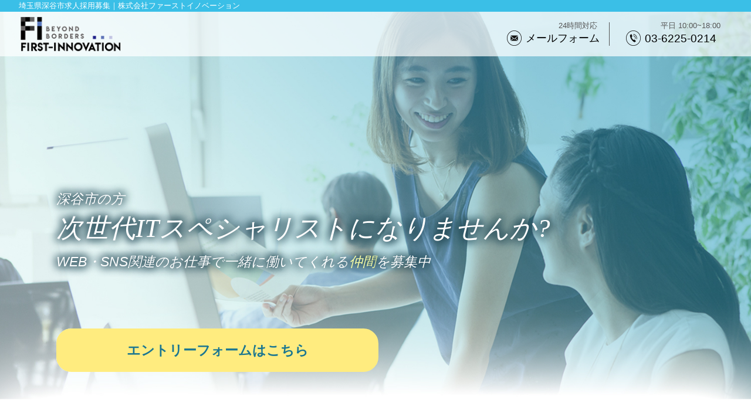

--- FILE ---
content_type: text/html; charset=UTF-8
request_url: https://f-innovations.com/%E5%9F%BC%E7%8E%89%E7%9C%8C%E6%B7%B1%E8%B0%B7%E5%B8%82%E6%B1%82%E4%BA%BA%E6%8E%A1%E7%94%A8%E5%8B%9F%E9%9B%86/
body_size: 13245
content:
<!DOCTYPE html>
<html dir="ltr" lang="ja" prefix="og: https://ogp.me/ns#" class="no-js">
	<head>
		<meta charset="UTF-8">
		<meta name="google-site-verification" content="Vab9H5NMB93qTU9dbMt3ONjjZRj2nhnrwbcDOAPWKoI" />
		<!-- Global site tag (gtag.js) - Google Analytics -->
		<script async src="https://www.googletagmanager.com/gtag/js?id=UA-119849957-20"></script>
		<script>
			window.dataLayer = window.dataLayer || [];
			function gtag(){dataLayer.push(arguments);}
			gtag('js', new Date());

			gtag('config', 'UA-119849957-20');
		</script>
		
		<meta name="viewport" content="width=device-width, initial-scale=1">
		
		<link rel="profile" href="http://gmpg.org/xfn/11">
				<link rel="pingback" href="https://f-innovations.com/xmlrpc.php">
					<style>img:is([sizes="auto" i], [sizes^="auto," i]) { contain-intrinsic-size: 3000px 1500px }</style>
	
		<!-- All in One SEO 4.5.0 - aioseo.com -->
		<title>深谷市在住の方！IT企業の高収入求人情報を紹介 | ファーストイノベーション</title>
		<meta name="description" content="埼玉県深谷市(伊勢方,稲荷町,稲荷町北)在住の方へIT企業の高収入求人情報を紹介！IT企業に就職をご検討の方からの応募をお待ちしております。" />
		<meta name="robots" content="max-image-preview:large" />
		<meta name="keywords" content="埼玉県,深谷市,高時給,アルバイト,高収入,正社員,求人,採用,晴海,ファーストイノベーション" />
		<link rel="canonical" href="https://f-innovations.com/%e5%9f%bc%e7%8e%89%e7%9c%8c%e6%b7%b1%e8%b0%b7%e5%b8%82%e6%b1%82%e4%ba%ba%e6%8e%a1%e7%94%a8%e5%8b%9f%e9%9b%86/" />
		<meta name="generator" content="All in One SEO (AIOSEO) 4.5.0" />
		<meta property="og:locale" content="ja_JP" />
		<meta property="og:site_name" content="ファーストイノベーション |" />
		<meta property="og:type" content="article" />
		<meta property="og:title" content="深谷市在住の方！IT企業の高収入求人情報を紹介 | ファーストイノベーション" />
		<meta property="og:description" content="埼玉県深谷市(伊勢方,稲荷町,稲荷町北)在住の方へIT企業の高収入求人情報を紹介！IT企業に就職をご検討の方からの応募をお待ちしております。" />
		<meta property="og:url" content="https://f-innovations.com/%e5%9f%bc%e7%8e%89%e7%9c%8c%e6%b7%b1%e8%b0%b7%e5%b8%82%e6%b1%82%e4%ba%ba%e6%8e%a1%e7%94%a8%e5%8b%9f%e9%9b%86/" />
		<meta property="article:published_time" content="2021-05-02T12:21:46+00:00" />
		<meta property="article:modified_time" content="2022-11-10T05:19:24+00:00" />
		<meta name="twitter:card" content="summary_large_image" />
		<meta name="twitter:title" content="深谷市在住の方！IT企業の高収入求人情報を紹介 | ファーストイノベーション" />
		<meta name="twitter:description" content="埼玉県深谷市(伊勢方,稲荷町,稲荷町北)在住の方へIT企業の高収入求人情報を紹介！IT企業に就職をご検討の方からの応募をお待ちしております。" />
		<script type="application/ld+json" class="aioseo-schema">
			{"@context":"https:\/\/schema.org","@graph":[{"@type":"Article","@id":"https:\/\/f-innovations.com\/%e5%9f%bc%e7%8e%89%e7%9c%8c%e6%b7%b1%e8%b0%b7%e5%b8%82%e6%b1%82%e4%ba%ba%e6%8e%a1%e7%94%a8%e5%8b%9f%e9%9b%86\/#article","name":"\u6df1\u8c37\u5e02\u5728\u4f4f\u306e\u65b9\uff01IT\u4f01\u696d\u306e\u9ad8\u53ce\u5165\u6c42\u4eba\u60c5\u5831\u3092\u7d39\u4ecb | \u30d5\u30a1\u30fc\u30b9\u30c8\u30a4\u30ce\u30d9\u30fc\u30b7\u30e7\u30f3","headline":"\u57fc\u7389\u770c\u6df1\u8c37\u5e02\u6c42\u4eba\u63a1\u7528\u52df\u96c6","author":{"@id":"https:\/\/f-innovations.com\/author\/saiyo_admin\/#author"},"publisher":{"@id":"https:\/\/f-innovations.com\/#organization"},"datePublished":"2021-05-02T12:21:46+09:00","dateModified":"2022-11-10T05:19:24+09:00","inLanguage":"ja","mainEntityOfPage":{"@id":"https:\/\/f-innovations.com\/%e5%9f%bc%e7%8e%89%e7%9c%8c%e6%b7%b1%e8%b0%b7%e5%b8%82%e6%b1%82%e4%ba%ba%e6%8e%a1%e7%94%a8%e5%8b%9f%e9%9b%86\/#webpage"},"isPartOf":{"@id":"https:\/\/f-innovations.com\/%e5%9f%bc%e7%8e%89%e7%9c%8c%e6%b7%b1%e8%b0%b7%e5%b8%82%e6%b1%82%e4%ba%ba%e6%8e%a1%e7%94%a8%e5%8b%9f%e9%9b%86\/#webpage"},"articleSection":"\u57fc\u7389\u770c"},{"@type":"BreadcrumbList","@id":"https:\/\/f-innovations.com\/%e5%9f%bc%e7%8e%89%e7%9c%8c%e6%b7%b1%e8%b0%b7%e5%b8%82%e6%b1%82%e4%ba%ba%e6%8e%a1%e7%94%a8%e5%8b%9f%e9%9b%86\/#breadcrumblist","itemListElement":[{"@type":"ListItem","@id":"https:\/\/f-innovations.com\/#listItem","position":1,"name":"\u5bb6","item":"https:\/\/f-innovations.com\/","nextItem":"https:\/\/f-innovations.com\/%e5%9f%bc%e7%8e%89%e7%9c%8c%e6%b7%b1%e8%b0%b7%e5%b8%82%e6%b1%82%e4%ba%ba%e6%8e%a1%e7%94%a8%e5%8b%9f%e9%9b%86\/#listItem"},{"@type":"ListItem","@id":"https:\/\/f-innovations.com\/%e5%9f%bc%e7%8e%89%e7%9c%8c%e6%b7%b1%e8%b0%b7%e5%b8%82%e6%b1%82%e4%ba%ba%e6%8e%a1%e7%94%a8%e5%8b%9f%e9%9b%86\/#listItem","position":2,"name":"\u57fc\u7389\u770c\u6df1\u8c37\u5e02\u6c42\u4eba\u63a1\u7528\u52df\u96c6","previousItem":"https:\/\/f-innovations.com\/#listItem"}]},{"@type":"Organization","@id":"https:\/\/f-innovations.com\/#organization","name":"\u30d5\u30a1\u30fc\u30b9\u30c8\u30a4\u30ce\u30d9\u30fc\u30b7\u30e7\u30f3","url":"https:\/\/f-innovations.com\/"},{"@type":"Person","@id":"https:\/\/f-innovations.com\/author\/saiyo_admin\/#author","url":"https:\/\/f-innovations.com\/author\/saiyo_admin\/","name":"saiyo_admin","image":{"@type":"ImageObject","@id":"https:\/\/f-innovations.com\/%e5%9f%bc%e7%8e%89%e7%9c%8c%e6%b7%b1%e8%b0%b7%e5%b8%82%e6%b1%82%e4%ba%ba%e6%8e%a1%e7%94%a8%e5%8b%9f%e9%9b%86\/#authorImage","url":"https:\/\/secure.gravatar.com\/avatar\/87a7d4ac137e0537274ca143c11524130f6644a009c75e8801cabdf7dc6e00e2?s=96&d=mm&r=g","width":96,"height":96,"caption":"saiyo_admin"}},{"@type":"WebPage","@id":"https:\/\/f-innovations.com\/%e5%9f%bc%e7%8e%89%e7%9c%8c%e6%b7%b1%e8%b0%b7%e5%b8%82%e6%b1%82%e4%ba%ba%e6%8e%a1%e7%94%a8%e5%8b%9f%e9%9b%86\/#webpage","url":"https:\/\/f-innovations.com\/%e5%9f%bc%e7%8e%89%e7%9c%8c%e6%b7%b1%e8%b0%b7%e5%b8%82%e6%b1%82%e4%ba%ba%e6%8e%a1%e7%94%a8%e5%8b%9f%e9%9b%86\/","name":"\u6df1\u8c37\u5e02\u5728\u4f4f\u306e\u65b9\uff01IT\u4f01\u696d\u306e\u9ad8\u53ce\u5165\u6c42\u4eba\u60c5\u5831\u3092\u7d39\u4ecb | \u30d5\u30a1\u30fc\u30b9\u30c8\u30a4\u30ce\u30d9\u30fc\u30b7\u30e7\u30f3","description":"\u57fc\u7389\u770c\u6df1\u8c37\u5e02(\u4f0a\u52e2\u65b9,\u7a32\u8377\u753a,\u7a32\u8377\u753a\u5317)\u5728\u4f4f\u306e\u65b9\u3078IT\u4f01\u696d\u306e\u9ad8\u53ce\u5165\u6c42\u4eba\u60c5\u5831\u3092\u7d39\u4ecb\uff01IT\u4f01\u696d\u306b\u5c31\u8077\u3092\u3054\u691c\u8a0e\u306e\u65b9\u304b\u3089\u306e\u5fdc\u52df\u3092\u304a\u5f85\u3061\u3057\u3066\u304a\u308a\u307e\u3059\u3002","inLanguage":"ja","isPartOf":{"@id":"https:\/\/f-innovations.com\/#website"},"breadcrumb":{"@id":"https:\/\/f-innovations.com\/%e5%9f%bc%e7%8e%89%e7%9c%8c%e6%b7%b1%e8%b0%b7%e5%b8%82%e6%b1%82%e4%ba%ba%e6%8e%a1%e7%94%a8%e5%8b%9f%e9%9b%86\/#breadcrumblist"},"author":{"@id":"https:\/\/f-innovations.com\/author\/saiyo_admin\/#author"},"creator":{"@id":"https:\/\/f-innovations.com\/author\/saiyo_admin\/#author"},"datePublished":"2021-05-02T12:21:46+09:00","dateModified":"2022-11-10T05:19:24+09:00"},{"@type":"WebSite","@id":"https:\/\/f-innovations.com\/#website","url":"https:\/\/f-innovations.com\/","name":"\u30d5\u30a1\u30fc\u30b9\u30c8\u30a4\u30ce\u30d9\u30fc\u30b7\u30e7\u30f3","inLanguage":"ja","publisher":{"@id":"https:\/\/f-innovations.com\/#organization"}}]}
		</script>
		<!-- All in One SEO -->

<link rel="alternate" type="application/rss+xml" title="ファーストイノベーション &raquo; 埼玉県深谷市求人採用募集 のコメントのフィード" href="https://f-innovations.com/%e5%9f%bc%e7%8e%89%e7%9c%8c%e6%b7%b1%e8%b0%b7%e5%b8%82%e6%b1%82%e4%ba%ba%e6%8e%a1%e7%94%a8%e5%8b%9f%e9%9b%86/feed/" />
<script type="text/javascript">
/* <![CDATA[ */
window._wpemojiSettings = {"baseUrl":"https:\/\/s.w.org\/images\/core\/emoji\/16.0.1\/72x72\/","ext":".png","svgUrl":"https:\/\/s.w.org\/images\/core\/emoji\/16.0.1\/svg\/","svgExt":".svg","source":{"concatemoji":"https:\/\/f-innovations.com\/wp-includes\/js\/wp-emoji-release.min.js?ver=6.8.3"}};
/*! This file is auto-generated */
!function(s,n){var o,i,e;function c(e){try{var t={supportTests:e,timestamp:(new Date).valueOf()};sessionStorage.setItem(o,JSON.stringify(t))}catch(e){}}function p(e,t,n){e.clearRect(0,0,e.canvas.width,e.canvas.height),e.fillText(t,0,0);var t=new Uint32Array(e.getImageData(0,0,e.canvas.width,e.canvas.height).data),a=(e.clearRect(0,0,e.canvas.width,e.canvas.height),e.fillText(n,0,0),new Uint32Array(e.getImageData(0,0,e.canvas.width,e.canvas.height).data));return t.every(function(e,t){return e===a[t]})}function u(e,t){e.clearRect(0,0,e.canvas.width,e.canvas.height),e.fillText(t,0,0);for(var n=e.getImageData(16,16,1,1),a=0;a<n.data.length;a++)if(0!==n.data[a])return!1;return!0}function f(e,t,n,a){switch(t){case"flag":return n(e,"\ud83c\udff3\ufe0f\u200d\u26a7\ufe0f","\ud83c\udff3\ufe0f\u200b\u26a7\ufe0f")?!1:!n(e,"\ud83c\udde8\ud83c\uddf6","\ud83c\udde8\u200b\ud83c\uddf6")&&!n(e,"\ud83c\udff4\udb40\udc67\udb40\udc62\udb40\udc65\udb40\udc6e\udb40\udc67\udb40\udc7f","\ud83c\udff4\u200b\udb40\udc67\u200b\udb40\udc62\u200b\udb40\udc65\u200b\udb40\udc6e\u200b\udb40\udc67\u200b\udb40\udc7f");case"emoji":return!a(e,"\ud83e\udedf")}return!1}function g(e,t,n,a){var r="undefined"!=typeof WorkerGlobalScope&&self instanceof WorkerGlobalScope?new OffscreenCanvas(300,150):s.createElement("canvas"),o=r.getContext("2d",{willReadFrequently:!0}),i=(o.textBaseline="top",o.font="600 32px Arial",{});return e.forEach(function(e){i[e]=t(o,e,n,a)}),i}function t(e){var t=s.createElement("script");t.src=e,t.defer=!0,s.head.appendChild(t)}"undefined"!=typeof Promise&&(o="wpEmojiSettingsSupports",i=["flag","emoji"],n.supports={everything:!0,everythingExceptFlag:!0},e=new Promise(function(e){s.addEventListener("DOMContentLoaded",e,{once:!0})}),new Promise(function(t){var n=function(){try{var e=JSON.parse(sessionStorage.getItem(o));if("object"==typeof e&&"number"==typeof e.timestamp&&(new Date).valueOf()<e.timestamp+604800&&"object"==typeof e.supportTests)return e.supportTests}catch(e){}return null}();if(!n){if("undefined"!=typeof Worker&&"undefined"!=typeof OffscreenCanvas&&"undefined"!=typeof URL&&URL.createObjectURL&&"undefined"!=typeof Blob)try{var e="postMessage("+g.toString()+"("+[JSON.stringify(i),f.toString(),p.toString(),u.toString()].join(",")+"));",a=new Blob([e],{type:"text/javascript"}),r=new Worker(URL.createObjectURL(a),{name:"wpTestEmojiSupports"});return void(r.onmessage=function(e){c(n=e.data),r.terminate(),t(n)})}catch(e){}c(n=g(i,f,p,u))}t(n)}).then(function(e){for(var t in e)n.supports[t]=e[t],n.supports.everything=n.supports.everything&&n.supports[t],"flag"!==t&&(n.supports.everythingExceptFlag=n.supports.everythingExceptFlag&&n.supports[t]);n.supports.everythingExceptFlag=n.supports.everythingExceptFlag&&!n.supports.flag,n.DOMReady=!1,n.readyCallback=function(){n.DOMReady=!0}}).then(function(){return e}).then(function(){var e;n.supports.everything||(n.readyCallback(),(e=n.source||{}).concatemoji?t(e.concatemoji):e.wpemoji&&e.twemoji&&(t(e.twemoji),t(e.wpemoji)))}))}((window,document),window._wpemojiSettings);
/* ]]> */
</script>
<link rel="https://api.w.org/" href="https://f-innovations.com/wp-json/" /><link rel="alternate" title="JSON" type="application/json" href="https://f-innovations.com/wp-json/wp/v2/posts/626" /><link rel="EditURI" type="application/rsd+xml" title="RSD" href="https://f-innovations.com/xmlrpc.php?rsd" />
<meta name="generator" content="WordPress 6.8.3" />
<link rel='shortlink' href='https://f-innovations.com/?p=626' />
<link rel="alternate" title="oEmbed (JSON)" type="application/json+oembed" href="https://f-innovations.com/wp-json/oembed/1.0/embed?url=https%3A%2F%2Ff-innovations.com%2F%25e5%259f%25bc%25e7%258e%2589%25e7%259c%258c%25e6%25b7%25b1%25e8%25b0%25b7%25e5%25b8%2582%25e6%25b1%2582%25e4%25ba%25ba%25e6%258e%25a1%25e7%2594%25a8%25e5%258b%259f%25e9%259b%2586%2F" />
<link rel="alternate" title="oEmbed (XML)" type="text/xml+oembed" href="https://f-innovations.com/wp-json/oembed/1.0/embed?url=https%3A%2F%2Ff-innovations.com%2F%25e5%259f%25bc%25e7%258e%2589%25e7%259c%258c%25e6%25b7%25b1%25e8%25b0%25b7%25e5%25b8%2582%25e6%25b1%2582%25e4%25ba%25ba%25e6%258e%25a1%25e7%2594%25a8%25e5%258b%259f%25e9%259b%2586%2F&#038;format=xml" />
<link rel="apple-touch-icon" sizes="180x180" href="/wp-content/uploads/fbrfg/apple-touch-icon.png">
<link rel="icon" type="image/png" sizes="32x32" href="/wp-content/uploads/fbrfg/favicon-32x32.png">
<link rel="icon" type="image/png" sizes="16x16" href="/wp-content/uploads/fbrfg/favicon-16x16.png">
<link rel="manifest" href="/wp-content/uploads/fbrfg/site.webmanifest">
<link rel="shortcut icon" href="/wp-content/uploads/fbrfg/favicon.ico">
<meta name="msapplication-TileColor" content="#da532c">
<meta name="msapplication-config" content="/wp-content/uploads/fbrfg/browserconfig.xml">
<meta name="theme-color" content="#ffffff">		<link href="../css/pc_style.css" rel="stylesheet" media="screen and (min-width: 1000px)">
		<link href="../css/tab_style.css" rel="stylesheet" media="screen and (max-width: 999px)">
		<link href="../css/sp_style.css" rel="stylesheet" media="screen and (max-width: 450px)">
		<link rel="stylesheet" href="https://use.fontawesome.com/releases/v5.8.1/css/all.css">
		<script src="https://ajax.googleapis.com/ajax/libs/jquery/1.12.4/jquery.min.js"></script>
	</head>
	<body>
<!-- header -->
<header>
	<h1 class="header_t1"><a href="/">埼玉県深谷市求人採用募集｜株式会社ファーストイノベーション</a></h1>
	<div class="header_box">
		<div class="he_left">
			<a href="/">
				<img src="../img/logo.png" class="logo_img" alt="ファーストイノベーションロゴ">
			</a>
		</div>
		<div class="he_right">
			<div class="he_righta">
				<p class="he_rightb_bottom">24時間対応</p>
				<a href="#form">
					<img src="../img/mail.png" class="tel_img" alt="メール問い合わせ">
					<p class="he_rightb_top">メールフォーム</p>
				</a>
			</div>
			<div class="he_rightb">
				<p class="he_rightb_bottom">平日 10:00~18:00</p>
				<a href="tel:0362250214">
					<img src="../img/tel.png" class="tel_img" alt="電話問い合わせ">
					<p class="he_rightb_top2">03-6225-0214</p>
				</a>
			</div>
		</div>
	</div>
</header>
<main>
	<!-- main -->
	<div id="main">
		<img src="../img/main.jpg" class="main_img" alt="魅せるホームページ制作">
		<div class="main_box">
			<h2 class="main_t1">深谷市の方<br><span class="main_t1_s1">次世代ITスペシャリストになりませんか?</span><br>WEB・SNS関連のお仕事で<br class="sp">一緒に働いてくれる<span class="main_t1_s2">仲間</span>を募集中</h2>
			<div class="main_bt">
				<a href="#form">
					<p class="main_t2">エントリーフォームはこちら</p>
				</a>
			</div>
		</div>
	</div>
	<!-- content01 -->
	<div id="content01">
		<div class="content01">
			<h3 class="content_title">“Firstinnovation” について</h3>
			<div class="content_bo"></div>
			<p class="content01_t1">私たちは、”インターネット”が大きく影響する<br class="sp">現在社会において<br class="pc">「HP作成」「WEB集客」<br class="sp">「ネットの誹謗中傷対策」などを中心に<br class="pc"><br class="sp">さまざまな方面から企業様をサポートしている会社です。<br>深谷市の企業様はもちろん、<br class="sp">社内で共に成長する仲間の<br class="pc">一人一人を尊重し<br class="sp">全員が働きやすい環境でのびのびと成長していける<br class="pc"><br class="sp">そんな会社を目指しています。</p>
		</div>
	</div>
	<!-- content02 -->
	<div id="content02">
		<div class="content02">
			<h3 class="content_title">Firstinnovationはこんな会社です</h3>
			<div class="content_bo"></div>
			<div class="content02_box">
				<div class="content02_ir">
					<img src="../img/content02_01.jpg" class="content02_img" alt="">
				</div>
				<div class="content02_tr">
					<p class="content02_t1">ITに詳しくなれるチャンス！</p>
					<p class="content02_t2">深谷市の方へ<br>今後必要になるIT知識。<br>年収アップを目指し、将来役立つ＆収入アップできる<br class="sp">“お得”なスキル、注目の専門知識が身につけられちゃいます！</p>
				</div>
			</div>
			<div class="content02_box">
				<div class="content02_il">
					<img src="../img/content02_02.jpg" class="content02_img" alt="">
				</div>
				<div class="content02_tl">
					<p class="content02_t1">チームワークの良さが魅力！</p>
					<p class="content02_t2">深谷市の方と<br>全員で協力し合いながら業務に取り組む風土が確立しています。</p>
				</div>
			</div>
			<div class="content02_box">
				<div class="content02_ir">
					<img src="../img/content02_03.jpg" class="content02_img" alt="">
				</div>
				<div class="content02_tr">
					<p class="content02_t1">社員の働きやすさを大切に！</p>
					<p class="content02_t2">深谷市の方へ<br>自分の時間も大切に｡メリハリをつけて、<br>あなたらしいライフスタイルを実現してください！</p>
				</div>
			</div>
			<div class="content02_box">
				<div class="content02_il">
					<img src="../img/content02_04.jpg" class="content02_img" alt="">
				</div>
				<div class="content02_tl">
					<p class="content02_t1">服装自由・髪型自由・ネイルOK！</p>
					<p class="content02_t2">52階にある毎日最高のロケーションのオフィスで､<br>おしゃれを楽しみながら働けます！</p>
				</div>
			</div>
		</div>
	</div>
<!-- content03 -->
	<div id="content03">
		<div class="content03">
			<h3 class="content_title">事業内容</h3>
			<div class="content_bo"></div>
			<p class="content03_t1">ホームページ制作からWEB集客・SNS運用まで一社完結のIT企業</p>
			<div class="content03_box">
				<div class="content03_box_in">
					<img src="../img/content03_01.png" alt="">
					<p class="content03_box_t1">ホームページ制作</p>
					<p class="content03_box_t2">
						■実績豊富なプロデザイナーによるホームページ制作、LP制作<br>
						■上場企業出身のエグゼクティブエンジニアによるコーディング+システム構築
					</p>
				</div>
				<div class="content03_box_in">
					<img src="../img/content03_02.png" alt="">
					<p class="content03_box_t1">WEB環境最適化</p>
					<p class="content03_box_t2">
						■最先端の自動化技術を駆使したSEO対策 / MEO対策にてWEB集客をサポート<br>
						■業界最安値+最速のネット誹謗中傷対策・風評被害対策！
					</p>
				</div>
				<div class="content03_box_in">
					<img src="../img/content03_03.png" alt="">
					<p class="content03_box_t1">SNS環境最適化</p>
					<p class="content03_box_t2">
						■SNSのスペシャリストが御社に合ったSNSキャンペーン企画を立案ご提案<br>
						★SNS業界、最大級のSNSキャンペーン運用の実績あり！
					</p>
				</div>
				<div class="content03_box_in">
					<img src="../img/content03_04.png" alt="">
					<p class="content03_box_t1">DX環境最適化</p>
					<p class="content03_box_t2">
						■IT化されたWEBコンテンツを最適化(デジタル化)し、WEB全体のDX化をサポート<br>
						※多数のWEBサイトを一つにする事でDX化されたHPを実現！
					</p>
				</div>
			</div>
		</div>
	</div>
<!-- content04 -->
	<div id="content04">
		<div class="content04">
			<h3 class="content_title">採用情報</h3>
			<div class="content_bo"></div>
			<div class="content04_box">
				<a href="/recruit/%E5%BA%83%E5%A0%B1PR/" class="content04_box_in">
					<img src="../img/content04_01.png" alt="広報PR">
					<div class="content04_box_t">
						<p class="content04_box_t1">広報PR</p>
						<p class="content04_box_t2">VIEW MORE<i class="fas fa-arrow-circle-right"></i></p>
					</div>
				</a>
				<a href="/recruit/%e4%ba%8b%e5%8b%99/" class="content04_box_in">
					<img src="../img/content04_02.png" alt="事務">
					<div class="content04_box_t">
						<p class="content04_box_t1">事務</p>
						<p class="content04_box_t2">VIEW MORE<i class="fas fa-arrow-circle-right"></i></p>
					</div>
				</a>
				<a href="/recruit/WEB%E3%82%AD%E3%83%A3%E3%83%B3%E3%83%9A%E3%83%BC%E3%83%B3%E3%82%B5%E3%83%9D%E3%83%BC%E3%83%88/" class="content04_box_in">
					<img src="../img/content04_03.png" alt="WEBキャンペーンサポート">
					<div class="content04_box_t">
						<p class="content04_box_t1">WEBキャンペーンサポート</p>
						<p class="content04_box_t2">VIEW MORE<i class="fas fa-arrow-circle-right"></i></p>
					</div>
				</a>
				<a href="/recruit/%e7%a4%be%e9%95%b7%e7%a7%98%e6%9b%b8%e5%bd%b9%e5%93%a1%e7%a7%98%e6%9b%b8/" class="content04_box_in">
					<img src="../img/content04_04.png" alt="社長秘書・役員秘書">
					<div class="content04_box_t">
						<p class="content04_box_t1">社長秘書・役員秘書</p>
						<p class="content04_box_t2">VIEW MORE<i class="fas fa-arrow-circle-right"></i></p>
					</div>
				</a>
				<a href="/recruit/SNS%E9%81%8B%E7%94%A8/" class="content04_box_in">
					<img src="../img/content04_05.png" alt="SNS運用">
					<div class="content04_box_t">
						<p class="content04_box_t1">SNS運用</p>
						<p class="content04_box_t2">VIEW MORE<i class="fas fa-arrow-circle-right"></i></p>
					</div>
				</a>
				<a href="/recruit/%E3%82%A4%E3%83%B3%E3%82%BF%E3%83%BC%E3%83%B3/" class="content04_box_in">
					<img src="../img/content04_06.png" alt="インターン">
					<div class="content04_box_t">
						<p class="content04_box_t1">インターン</p>
						<p class="content04_box_t2">VIEW MORE<i class="fas fa-arrow-circle-right"></i></p>
					</div>
				</a>
				<a href="/recruit/IT%E8%B5%B7%E6%A5%AD%E5%AE%B6/" class="content04_box_in">
					<img src="../img/content04_07.png" alt="IT起業家">
					<div class="content04_box_t">
						<p class="content04_box_t1">IT起業家</p>
						<p class="content04_box_t2">VIEW MORE<i class="fas fa-arrow-circle-right"></i></p>
					</div>
				</a>
				<a href="/recruit/%E5%BD%B9%E5%93%A1%E3%83%89%E3%83%A9%E3%82%A4%E3%83%90%E3%83%BC/" class="content04_box_in">
					<img src="../img/content04_08.png" alt="役員ドライバー">
					<div class="content04_box_t">
						<p class="content04_box_t1">役員ドライバー</p>
						<p class="content04_box_t2">VIEW MORE<i class="fas fa-arrow-circle-right"></i></p>
					</div>
				</a>
				<a href="/recruit/%E4%BC%81%E6%A5%AD%E3%82%A2%E3%83%B3%E3%83%90%E3%82%B5%E3%83%80%E3%83%BC/" class="content04_box_in">
					<img src="../img/content04_09.png" alt="企業アンバサダー">
					<div class="content04_box_t">
						<p class="content04_box_t1">企業アンバサダー</p>
						<p class="content04_box_t2">VIEW MORE<i class="fas fa-arrow-circle-right"></i></p>
					</div>
				</a>
				<a href="/recruit/%E4%BC%81%E6%A5%AD%E3%83%A2%E3%83%87%E3%83%AB/" class="content04_box_in">
					<img src="../img/content04_10.png" alt="企業モデル">
					<div class="content04_box_t">
						<p class="content04_box_t1">企業モデル</p>
						<p class="content04_box_t2">VIEW MORE<i class="fas fa-arrow-circle-right"></i></p>
					</div>
				</a>
			</div>
		</div>
	</div>
<!-- content05 -->
	<div id="content05">
		<div class="content05">
			<h3 class="content_title">採用までの流れ</h3>
			<div class="content_bo"></div>
			<div class="content05_box">
				<div class="content05_box_in Ebox_A">
					<img src="../img/content05_01.png" alt="問い合わせ">
					<p>問い合わせ</p>
				</div>
				<div class="arrow"></div>
				<div class="content05_box_in Ebox_B">
					<img src="../img/content05_02.png" alt="書類審査">
					<p>書類審査</p>
				</div>
				<div class="arrow"></div>
				<div class="content05_box_in Ebox_B">
					<img src="../img/content05_03.png" alt="面接">
					<p>面接</p>
				</div>
				<div class="arrow"></div>
				<div class="content05_box_in Ebox_B">
					<img src="../img/content05_04.png" alt="内定・出社">
					<p>内定・出社</p>
				</div>
			</div>
		</div>
	</div>
	<!-- form -->
	<div id="form">
		<div class="form_box">
			<h3 class="content_title">お問い合わせ</h3>
			<div class="content_bo"></div>
			
			<div id="mw_wp_form_mw-wp-form-3774" class="mw_wp_form mw_wp_form_input  ">
					<form method="post" action="" enctype="multipart/form-data"><table class="form_table">
<tr>
<th>氏名</th>
<td>

<input type="text" name="氏名" id="onamae" size="60" value="" placeholder="" />

</td>
</tr>
<tr>
<th>法人名</th>
<td>

<input type="text" name="法人名" id="houjin" size="60" value="" placeholder="" />

</td>
</tr>
<tr>
<th>ご連絡種別</th>
<td>

<select name="ご連絡種別" id="menu" >
			<option value="選択してください" >
			選択してください		</option>
			<option value="お電話" >
			お電話		</option>
			<option value="メール" >
			メール		</option>
			<option value="どちらも" >
			どちらも		</option>
	</select>

<input type="hidden" name="__children[ご連絡種別][]" value="{&quot;\u9078\u629e\u3057\u3066\u304f\u3060\u3055\u3044&quot;:&quot;\u9078\u629e\u3057\u3066\u304f\u3060\u3055\u3044&quot;,&quot;\u304a\u96fb\u8a71&quot;:&quot;\u304a\u96fb\u8a71&quot;,&quot;\u30e1\u30fc\u30eb&quot;:&quot;\u30e1\u30fc\u30eb&quot;,&quot;\u3069\u3061\u3089\u3082&quot;:&quot;\u3069\u3061\u3089\u3082&quot;}" />

</td>
</tr>
<tr>
<th>電話番号</th>
<td>

<input type="text" name="電話番号" id="tel" size="60" value="" placeholder="" />

</td>
</tr>
<tr>
<th>メールアドレス</th>
<td>

<input type="email" name="メールアドレス" id="email" size="60" value="" placeholder="" data-conv-half-alphanumeric="true"/>

</td>
</tr>
<tr>
<th>お問い合わせ内容</th>
<td>

<textarea name="お問い合わせ内容" id="pickup_n" cols="50" rows="5" placeholder="ご依頼内容などをご記入ください。"></textarea>

</td>
</tr>
</table>
<div class="checkbox">

	<span class="mwform-checkbox-field horizontal-item">
		<label for="agcheck-1">
			<input type="checkbox" name="agcheck[data][]" value="こちらの内容でよろしければボタンを押して送信してください。" id="agcheck-1" class="checkbox01" />
			<span class="mwform-checkbox-field-text">こちらの内容でよろしければボタンを押して送信してください。</span>
		</label>
	</span>

<input type="hidden" name="agcheck[separator]" value="," />

<input type="hidden" name="__children[agcheck][]" value="{&quot;\u3053\u3061\u3089\u306e\u5185\u5bb9\u3067\u3088\u308d\u3057\u3051\u308c\u3070\u30dc\u30bf\u30f3\u3092\u62bc\u3057\u3066\u9001\u4fe1\u3057\u3066\u304f\u3060\u3055\u3044\u3002&quot;:&quot;\u3053\u3061\u3089\u306e\u5185\u5bb9\u3067\u3088\u308d\u3057\u3051\u308c\u3070\u30dc\u30bf\u30f3\u3092\u62bc\u3057\u3066\u9001\u4fe1\u3057\u3066\u304f\u3060\u3055\u3044\u3002&quot;}" />

</div>
<p>
<input type="submit" name="submit" value="送信する" class="submit"/>
</p>
<input type="hidden" name="mw-wp-form-form-id" value="3774" /><input type="hidden" name="mw_wp_form_token" value="6c15e32657cc4ceec285e3d40cdddfa1ce8b7ba56753c0c4c08fb7ce94703eb7" /></form>
				<!-- end .mw_wp_form --></div>			
		</div>
	</div>

	<!-- nat -->
	<div id="nat">
		<div class="nat">
			<p class="nat_t1">埼玉県深谷市求人採用募集</p>
			<div class="bo"></div>
			<div class="nat_t">
				<p class="nat_t2">
					成長中のIT業界で役員秘書のアルバイトパート求人募集！未経験OKで、正社員へのステップアップも可能！IT・WEBの専門知識を身につけて、未来の自分に自信がもてるお仕事です。<br /> 埼玉県深谷市(伊勢方,稲荷町,稲荷町北)など出身の方必見！今後必要になるIT知識が身につけられます。年収アップを目指し、将来役立つ＆収入アップできるお得な専門知識が身につけられちゃいます！働きながらITに詳しくなれるチャンスです。働きやすさを大切に考えていますので、協力し合いながら業務に取り組むチームワークの良い環境で、メリハリをつけて自分の時間も大切にしながら、あなたらしいライフスタイルを実現してください。52階にある毎日最高のロケーションのオフィスで､おしゃれを楽しみながら働くことができます。<br /> <b>株式会社ファーストイノベーションとは</b><br /> HP作成やWEB集客などインターネット周りで、 企業様をサポートしているWEB系の会社になります。大手上場企業様との多数の実績あり。 FirstInnovation(ファーストイノベーション)の社長兼役員秘書・事務を募集しております! オフィスは晴海にあり、芸能人なども利用している館内にございます。<br /> 未経験の方もスタートから1300円の高時給です。 ガッツリ稼ぎたいフリーターの方から、 スキマ時間に働きたい主婦(夫)の方にもピッタリです!おしゃれ自由 髪型髪色自由、ネイル・ピアスOK、 服装も自由なので、自分の好きなように おしゃれしながら働くことが出来ます。働きやすい環境 週3/1日5時間からと家庭を優先しながら働ける環境です。 またオフィスがある館内施設にはスパなどもあり、 自由に使っていただけます! 仕事終わりにリフレッシュしてから帰ることもできます。人口142723人、面積138.37km²、名所アクアパラダイス・パティオの市、埼玉県深谷市(ふかやし)出身の方にもおすすめです。<br /> 勤務地は都営大江戸線 勝どき駅 徒歩7分 山手線 新橋駅 バス10分<br /> 東京メトロ日比谷線 東銀座駅 バス10分の東京都中央区晴海3-13-1<br /> DEUX TOURS(ドゥトゥール) EASTタワー52Fです。お気軽に求人応募ください。				</p>
			</div>
		</div>
	</div>

	<!-- area -->
	<div id="area">
		<div class="area">
			<p class="area_t1">深谷市の対応可能エリア</p>
			<div class="bo"></div>
			<div class="area_t">
				<p class="area_t2">
					伊勢方,稲荷町,稲荷町北,栄町,永田,横瀬,岡,岡部,岡里,下手計,樫合,萱場,起会,宮ケ谷戸,境,曲田,櫛引,櫛挽,沓掛,血洗島,見晴町,原郷,戸森,後榛沢,江原,荒川,高島,高畑,国済寺,国済寺町,黒田,今泉,桜ケ丘,山河,山崎,寿町,秋元町,宿根,小前田,沼尻,上原,上柴町西,上柴町東,上手計,上増田,上敷免,上野台,常盤町,新井,新戒,榛沢,榛沢新田,深谷町,針ケ谷,人見,菅沼,瀬山,成塚,西大沼,西田,西島町,石塚,折之口,川本明戸,前小屋,大谷,大塚,大塚島,谷之,中瀬,仲町,町田,長在家,天神町,田所町,田谷,田中,東大沼,東方,東方町,藤野木,内ケ島,南阿賀野,二ツ小屋,柏合,白草台,幡羅町,畠山,普済寺,武川,武蔵野,北阿賀野,北根,堀米,本郷,本住町,本田,本田ケ谷,明戸,矢島,緑ケ丘,緑台,蓮沼				</p>
			</div>
		</div>
	</div>

	<!-- station -->
	<div id="station">
		<div class="station">
			<p class="station_t1">深谷市の周辺駅一覧</p>
			<div class="bo"></div>
			<div class="station_t">
				<p class="station_t2">
					小前田駅,岡部駅,永田駅,明戸駅,武川駅,深谷駅				</p>
			</div>
		</div>
	</div>

	<!-- suggest -->
	<div id="suggest">
		<div class="suggest">
			<p class="suggest_t1">深谷市でよく検索されるワード</p>
			<div class="bo"></div>
			<div class="suggest_t">
				<p class="suggest_t2">
					深谷 求人,深谷 求人 正社員,深谷 求人 パート,深谷 求人 土日休み,深谷 求人 事務,深谷 求人 パート 3 時まで,深谷 求人 正社員 土日休み,高時給 深谷,深谷 高収入,深谷 高収入 求人,深谷 仕事 高収入,深谷 アルバイト,深谷 アルバイト 求人,深谷 アルバイト 高校生,深谷 アルバイト 短期,深谷 正社員,深谷 正社員 土日休み,深谷 正社員 事務,深谷 正社員 女性,深谷 正社員 接客,深谷 正社員 ドライバー,深谷 正社員 ハローワーク,深谷 正社員 残業なし,深谷 正社員 事務員,タウンワーク 深谷 正社員				</p>
			</div>
		</div>
	</div>

</main>
<script type="speculationrules">
{"prefetch":[{"source":"document","where":{"and":[{"href_matches":"\/*"},{"not":{"href_matches":["\/wp-*.php","\/wp-admin\/*","\/wp-content\/uploads\/*","\/wp-content\/*","\/wp-content\/plugins\/*","\/wp-content\/themes\/saiyo\/*","\/*\\?(.+)"]}},{"not":{"selector_matches":"a[rel~=\"nofollow\"]"}},{"not":{"selector_matches":".no-prefetch, .no-prefetch a"}}]},"eagerness":"conservative"}]}
</script>
<style id='wp-emoji-styles-inline-css' type='text/css'>

	img.wp-smiley, img.emoji {
		display: inline !important;
		border: none !important;
		box-shadow: none !important;
		height: 1em !important;
		width: 1em !important;
		margin: 0 0.07em !important;
		vertical-align: -0.1em !important;
		background: none !important;
		padding: 0 !important;
	}
</style>
<link rel='stylesheet' id='wp-block-library-css' href='https://f-innovations.com/wp-includes/css/dist/block-library/style.min.css?ver=6.8.3' type='text/css' media='all' />
<style id='classic-theme-styles-inline-css' type='text/css'>
/*! This file is auto-generated */
.wp-block-button__link{color:#fff;background-color:#32373c;border-radius:9999px;box-shadow:none;text-decoration:none;padding:calc(.667em + 2px) calc(1.333em + 2px);font-size:1.125em}.wp-block-file__button{background:#32373c;color:#fff;text-decoration:none}
</style>
<style id='global-styles-inline-css' type='text/css'>
:root{--wp--preset--aspect-ratio--square: 1;--wp--preset--aspect-ratio--4-3: 4/3;--wp--preset--aspect-ratio--3-4: 3/4;--wp--preset--aspect-ratio--3-2: 3/2;--wp--preset--aspect-ratio--2-3: 2/3;--wp--preset--aspect-ratio--16-9: 16/9;--wp--preset--aspect-ratio--9-16: 9/16;--wp--preset--color--black: #000000;--wp--preset--color--cyan-bluish-gray: #abb8c3;--wp--preset--color--white: #ffffff;--wp--preset--color--pale-pink: #f78da7;--wp--preset--color--vivid-red: #cf2e2e;--wp--preset--color--luminous-vivid-orange: #ff6900;--wp--preset--color--luminous-vivid-amber: #fcb900;--wp--preset--color--light-green-cyan: #7bdcb5;--wp--preset--color--vivid-green-cyan: #00d084;--wp--preset--color--pale-cyan-blue: #8ed1fc;--wp--preset--color--vivid-cyan-blue: #0693e3;--wp--preset--color--vivid-purple: #9b51e0;--wp--preset--gradient--vivid-cyan-blue-to-vivid-purple: linear-gradient(135deg,rgba(6,147,227,1) 0%,rgb(155,81,224) 100%);--wp--preset--gradient--light-green-cyan-to-vivid-green-cyan: linear-gradient(135deg,rgb(122,220,180) 0%,rgb(0,208,130) 100%);--wp--preset--gradient--luminous-vivid-amber-to-luminous-vivid-orange: linear-gradient(135deg,rgba(252,185,0,1) 0%,rgba(255,105,0,1) 100%);--wp--preset--gradient--luminous-vivid-orange-to-vivid-red: linear-gradient(135deg,rgba(255,105,0,1) 0%,rgb(207,46,46) 100%);--wp--preset--gradient--very-light-gray-to-cyan-bluish-gray: linear-gradient(135deg,rgb(238,238,238) 0%,rgb(169,184,195) 100%);--wp--preset--gradient--cool-to-warm-spectrum: linear-gradient(135deg,rgb(74,234,220) 0%,rgb(151,120,209) 20%,rgb(207,42,186) 40%,rgb(238,44,130) 60%,rgb(251,105,98) 80%,rgb(254,248,76) 100%);--wp--preset--gradient--blush-light-purple: linear-gradient(135deg,rgb(255,206,236) 0%,rgb(152,150,240) 100%);--wp--preset--gradient--blush-bordeaux: linear-gradient(135deg,rgb(254,205,165) 0%,rgb(254,45,45) 50%,rgb(107,0,62) 100%);--wp--preset--gradient--luminous-dusk: linear-gradient(135deg,rgb(255,203,112) 0%,rgb(199,81,192) 50%,rgb(65,88,208) 100%);--wp--preset--gradient--pale-ocean: linear-gradient(135deg,rgb(255,245,203) 0%,rgb(182,227,212) 50%,rgb(51,167,181) 100%);--wp--preset--gradient--electric-grass: linear-gradient(135deg,rgb(202,248,128) 0%,rgb(113,206,126) 100%);--wp--preset--gradient--midnight: linear-gradient(135deg,rgb(2,3,129) 0%,rgb(40,116,252) 100%);--wp--preset--font-size--small: 13px;--wp--preset--font-size--medium: 20px;--wp--preset--font-size--large: 36px;--wp--preset--font-size--x-large: 42px;--wp--preset--spacing--20: 0.44rem;--wp--preset--spacing--30: 0.67rem;--wp--preset--spacing--40: 1rem;--wp--preset--spacing--50: 1.5rem;--wp--preset--spacing--60: 2.25rem;--wp--preset--spacing--70: 3.38rem;--wp--preset--spacing--80: 5.06rem;--wp--preset--shadow--natural: 6px 6px 9px rgba(0, 0, 0, 0.2);--wp--preset--shadow--deep: 12px 12px 50px rgba(0, 0, 0, 0.4);--wp--preset--shadow--sharp: 6px 6px 0px rgba(0, 0, 0, 0.2);--wp--preset--shadow--outlined: 6px 6px 0px -3px rgba(255, 255, 255, 1), 6px 6px rgba(0, 0, 0, 1);--wp--preset--shadow--crisp: 6px 6px 0px rgba(0, 0, 0, 1);}:where(.is-layout-flex){gap: 0.5em;}:where(.is-layout-grid){gap: 0.5em;}body .is-layout-flex{display: flex;}.is-layout-flex{flex-wrap: wrap;align-items: center;}.is-layout-flex > :is(*, div){margin: 0;}body .is-layout-grid{display: grid;}.is-layout-grid > :is(*, div){margin: 0;}:where(.wp-block-columns.is-layout-flex){gap: 2em;}:where(.wp-block-columns.is-layout-grid){gap: 2em;}:where(.wp-block-post-template.is-layout-flex){gap: 1.25em;}:where(.wp-block-post-template.is-layout-grid){gap: 1.25em;}.has-black-color{color: var(--wp--preset--color--black) !important;}.has-cyan-bluish-gray-color{color: var(--wp--preset--color--cyan-bluish-gray) !important;}.has-white-color{color: var(--wp--preset--color--white) !important;}.has-pale-pink-color{color: var(--wp--preset--color--pale-pink) !important;}.has-vivid-red-color{color: var(--wp--preset--color--vivid-red) !important;}.has-luminous-vivid-orange-color{color: var(--wp--preset--color--luminous-vivid-orange) !important;}.has-luminous-vivid-amber-color{color: var(--wp--preset--color--luminous-vivid-amber) !important;}.has-light-green-cyan-color{color: var(--wp--preset--color--light-green-cyan) !important;}.has-vivid-green-cyan-color{color: var(--wp--preset--color--vivid-green-cyan) !important;}.has-pale-cyan-blue-color{color: var(--wp--preset--color--pale-cyan-blue) !important;}.has-vivid-cyan-blue-color{color: var(--wp--preset--color--vivid-cyan-blue) !important;}.has-vivid-purple-color{color: var(--wp--preset--color--vivid-purple) !important;}.has-black-background-color{background-color: var(--wp--preset--color--black) !important;}.has-cyan-bluish-gray-background-color{background-color: var(--wp--preset--color--cyan-bluish-gray) !important;}.has-white-background-color{background-color: var(--wp--preset--color--white) !important;}.has-pale-pink-background-color{background-color: var(--wp--preset--color--pale-pink) !important;}.has-vivid-red-background-color{background-color: var(--wp--preset--color--vivid-red) !important;}.has-luminous-vivid-orange-background-color{background-color: var(--wp--preset--color--luminous-vivid-orange) !important;}.has-luminous-vivid-amber-background-color{background-color: var(--wp--preset--color--luminous-vivid-amber) !important;}.has-light-green-cyan-background-color{background-color: var(--wp--preset--color--light-green-cyan) !important;}.has-vivid-green-cyan-background-color{background-color: var(--wp--preset--color--vivid-green-cyan) !important;}.has-pale-cyan-blue-background-color{background-color: var(--wp--preset--color--pale-cyan-blue) !important;}.has-vivid-cyan-blue-background-color{background-color: var(--wp--preset--color--vivid-cyan-blue) !important;}.has-vivid-purple-background-color{background-color: var(--wp--preset--color--vivid-purple) !important;}.has-black-border-color{border-color: var(--wp--preset--color--black) !important;}.has-cyan-bluish-gray-border-color{border-color: var(--wp--preset--color--cyan-bluish-gray) !important;}.has-white-border-color{border-color: var(--wp--preset--color--white) !important;}.has-pale-pink-border-color{border-color: var(--wp--preset--color--pale-pink) !important;}.has-vivid-red-border-color{border-color: var(--wp--preset--color--vivid-red) !important;}.has-luminous-vivid-orange-border-color{border-color: var(--wp--preset--color--luminous-vivid-orange) !important;}.has-luminous-vivid-amber-border-color{border-color: var(--wp--preset--color--luminous-vivid-amber) !important;}.has-light-green-cyan-border-color{border-color: var(--wp--preset--color--light-green-cyan) !important;}.has-vivid-green-cyan-border-color{border-color: var(--wp--preset--color--vivid-green-cyan) !important;}.has-pale-cyan-blue-border-color{border-color: var(--wp--preset--color--pale-cyan-blue) !important;}.has-vivid-cyan-blue-border-color{border-color: var(--wp--preset--color--vivid-cyan-blue) !important;}.has-vivid-purple-border-color{border-color: var(--wp--preset--color--vivid-purple) !important;}.has-vivid-cyan-blue-to-vivid-purple-gradient-background{background: var(--wp--preset--gradient--vivid-cyan-blue-to-vivid-purple) !important;}.has-light-green-cyan-to-vivid-green-cyan-gradient-background{background: var(--wp--preset--gradient--light-green-cyan-to-vivid-green-cyan) !important;}.has-luminous-vivid-amber-to-luminous-vivid-orange-gradient-background{background: var(--wp--preset--gradient--luminous-vivid-amber-to-luminous-vivid-orange) !important;}.has-luminous-vivid-orange-to-vivid-red-gradient-background{background: var(--wp--preset--gradient--luminous-vivid-orange-to-vivid-red) !important;}.has-very-light-gray-to-cyan-bluish-gray-gradient-background{background: var(--wp--preset--gradient--very-light-gray-to-cyan-bluish-gray) !important;}.has-cool-to-warm-spectrum-gradient-background{background: var(--wp--preset--gradient--cool-to-warm-spectrum) !important;}.has-blush-light-purple-gradient-background{background: var(--wp--preset--gradient--blush-light-purple) !important;}.has-blush-bordeaux-gradient-background{background: var(--wp--preset--gradient--blush-bordeaux) !important;}.has-luminous-dusk-gradient-background{background: var(--wp--preset--gradient--luminous-dusk) !important;}.has-pale-ocean-gradient-background{background: var(--wp--preset--gradient--pale-ocean) !important;}.has-electric-grass-gradient-background{background: var(--wp--preset--gradient--electric-grass) !important;}.has-midnight-gradient-background{background: var(--wp--preset--gradient--midnight) !important;}.has-small-font-size{font-size: var(--wp--preset--font-size--small) !important;}.has-medium-font-size{font-size: var(--wp--preset--font-size--medium) !important;}.has-large-font-size{font-size: var(--wp--preset--font-size--large) !important;}.has-x-large-font-size{font-size: var(--wp--preset--font-size--x-large) !important;}
:where(.wp-block-post-template.is-layout-flex){gap: 1.25em;}:where(.wp-block-post-template.is-layout-grid){gap: 1.25em;}
:where(.wp-block-columns.is-layout-flex){gap: 2em;}:where(.wp-block-columns.is-layout-grid){gap: 2em;}
:root :where(.wp-block-pullquote){font-size: 1.5em;line-height: 1.6;}
</style>
<link rel='stylesheet' id='mw-wp-form-css' href='https://f-innovations.com/wp-content/plugins/mw-wp-form/css/style.css?ver=6.8.3' type='text/css' media='all' />
<script type="text/javascript" src="https://f-innovations.com/wp-includes/js/jquery/jquery.min.js?ver=3.7.1" id="jquery-core-js"></script>
<script type="text/javascript" src="https://f-innovations.com/wp-includes/js/jquery/jquery-migrate.min.js?ver=3.4.1" id="jquery-migrate-js"></script>
<script type="text/javascript" src="https://f-innovations.com/wp-content/plugins/mw-wp-form/js/form.js?ver=6.8.3" id="mw-wp-form-js"></script>

<!-- footer -->
<footer>
	<div class="footer_box">
		<a href="https://twitter.com/fstinnovations" target="_blank"><img src="../img/footer_01.png" class="footer_img" alt=""></a>
		<a href="https://www.instagram.com/firstinnovation_inc/?hl=ja" target="_blank"><img src="../img/footer_02.png" class="footer_img" alt=""></a>
		<a href="https://www.facebook.com/%E6%A0%AA%E5%BC%8F%E4%BC%9A%E7%A4%BE%E3%83%95%E3%82%A1%E3%83%BC%E3%82%B9%E3%83%88%E3%82%A4%E3%83%8E%E3%83%99%E3%83%BC%E3%82%B7%E3%83%A7%E3%83%B3_FirstInnovation-101209635114010/?eid=ARAbpNKcZBQoyEqaOx8W_DPaGlBMn12sFqFmX1HjslT4kgm5_5XHKuF8C8Uur4zYLK236F9xg1jFFb8s" target="_blank"><img src="../img/footer_03.png" class="footer_img" alt=""></a>
	</div>
	<a href="/policy/" class="footer_a1">プライバシーポリシー</a>
	<p class="footer_t1">Copyright @ first innovation All Rights Reserved.</p>
</footer>
</body>
</html>

--- FILE ---
content_type: text/css
request_url: https://f-innovations.com/css/pc_style.css
body_size: 2911
content:
/* CSS Document */
body {height: 100%;margin: 0 auto;padding: 0;background-color: #fff;font-family: "ヒラギノ角ゴ Pro W3", "Hiragino Kaku Gothic Pro", "メイリオ", Meiryo, Osaka, "ＭＳ Ｐゴシック", "MS PGothic", sans-serif;-webkit-text-size-adjust:100%;}
p,h1,h2,h3,h4,h5,h6,p {margin: 0 auto;padding: 0;letter-spacing: 0;line-height: 100%;font-weight: 100;}
a {text-decoration: none;color:#000;}
a:hover {opacity: 1;-webkit-animation: flash 1.5s;animation: flash 1.5s;}
@-webkit-keyframes flash {0% {opacity: .4;}100% {opacity: 1;}}
@keyframes flash {0% {opacity: .4;}100% {opacity: 1;}}
@-webkit-keyframes shine {100% {left: 100%;}}
@keyframes shine {100% {left: 100%;}}
img {margin: 0;padding: 0;vertical-align: bottom;}
.pc {display: block;}
.tab {display: none;}
.sp {display: none;}
.content_title {font-size: 2.6vw;font-weight: 900;text-align: center;}
.content_bo {width: 15%;margin: 2vw auto 3.5vw;border-bottom: solid 0.3vw #3abfe7;}
/*-----header-----*/
header {position: fixed;width: 100%;top: 0;background-color: rgba(255,255,255,0.70);z-index: 9999;font-family: "ヒラギノ角ゴ Pro W3", "Hiragino Kaku Gothic Pro", "メイリオ", Meiryo, Osaka, "ＭＳ Ｐゴシック", "MS PGothic", sans-serif;}
.header_t1 {width: 100%;padding: 0.3vw 0 0.3vw 2.5%;;font-size: 1vw;background: #3abfe7;box-sizing: border-box;}
.header_t1 a {color: #fff;}
.header_box {display: -webkit-flex;display: flex;-webkit-justify-content: space-between;justify-content: space-between;-webkit-flex-wrap: wrap;flex-wrap: wrap;width: 95%;margin: 0 auto;padding: 0.5vw 0;}
.he_left {width: 50%;}
.logo_img {width: 29%;}
.he_right {display: -webkit-flex;display: flex;-webkit-justify-content: space-between;justify-content: space-between;-webkit-flex-wrap: wrap;flex-wrap: wrap;width: 33%;margin: auto 0;}
.he_righta {width: 48%;font-size: 0;border-right: solid 1px;box-sizing: border-box;text-align: center;color: #555;}
.he_rightb {width: 52%;font-size: 0;box-sizing: border-box;text-align: center;color: #555;}
.tel_img {display: inline-block;vertical-align: middle;width: 2vw;}
.he_rightb_top {display: inline-block;vertical-align: middle;font-size: 1.4vw;margin-left: 0.5vw;line-height: 100%;}
.he_rightb_top2 {display: inline-block;vertical-align: middle;font-size: 1.5vw;margin-left: 0.5vw;line-height: 100%;}
.he_rightb_bottom {padding-right: 1.6vw;margin-bottom: 0.2vw;font-size: 1vw;text-align: right;line-height: 100%;}
/*-----main-----*/
#main {width: 100%;text-align: center;}
.main_img {position: relative;width: 100%;}
.main_box {position: absolute;width: 85%;top: 0;left: 7.5%;}
.main_t1 {margin-top: 24.5vw;font-size: 1.8vw;font-style: italic;line-height: 220%;color: #fff;text-shadow: #264c59 0.3vw 0.3vw 1vw, #264c59 -0.3vw 0.3vw 1vw,#264c59 0.3vw -0.3vw 1vw, #264c59 -0.3vw -0.3vw 1vw;text-align: left;}
.main_t1_s1 {font-size: 3.5vw;font-weight: 500;font-family: "ヒラギノ明朝 ProN","Hiragino Mincho ProN" ,serif;}
.main_t1_s2 {color: #faffa6;}
.main_bt {width: 50%;margin: 7vw auto 0 0;background: #fff;border-radius: 2vw;}
.main_t2 {position: relative;width: 100%;padding: 1.8vw 0;font-size: 1.8vw;font-weight: 900;color: #1a7691;background-color: #ffec7f;border: 0.2vw solid #ffec7f;border-radius: 2vw;overflow: hidden;}
.main_t2::before {content: '';display: block;position: absolute;width: 100%;height: 100%;top: 0;left: -100%;background-image: linear-gradient(130deg, rgba(255, 255, 255, 0) 25%, rgba(255, 255, 255, 0.5) 50%, rgba(255, 255, 255, 0) 75%);-webkit-animation: shine 1s infinite;animation: shine 1s infinite;}
/*-----content01-----*/
#content01 {width: 100%;padding-top: 3vw;}
.content01 {width: 85%;margin: 0 auto;text-align: center;}
.content01_t1 {font-size: 1.6vw;line-height: 210%;}
/*-----content02-----*/
#content02 {width: 100%;padding-top: 10vw;}
.content02 {width: 100%;}
.content02_box {position: relative;width: 100%;margin-bottom: 3vw;padding-bottom: 2vw;}
.content02_ir {width: 60%;margin: 0 auto 0 7.5%;}
.content02_il {width: 60%;margin: 0;}
.content02_img {width: 100%;}
.content02_tr {position: absolute;bottom: 0;right: 0;width: 60%;padding: 4vw 2vw 4vw 6vw;box-sizing: border-box;background: #f4f4f4;}
.content02_tl {position: absolute;bottom: 0;right: 0;width: 50%;padding: 4vw 2vw 4vw 6vw;box-sizing: border-box;background: #f4f4f4;}
.content02_t1 {font-size: 1.7vw;font-weight: 900;}
.content02_t2 {margin-top: 2vw;font-size: 1.2vw;line-height: 210%;}
/*-----content03-----*/
#content03 {width: 100%;padding-top: 10vw;}
.content03 {width: 85%;margin: 0 auto;text-align: center;}
.content03_t1 {font-size: 1.6vw;line-height: 210%;}
.content03_box {display: -webkit-flex;display: flex;-webkit-justify-content: space-between;justify-content: space-between;-webkit-flex-wrap: wrap;flex-wrap: wrap;width: 100%;margin-top: 3vw;}
.content03_box_in {width: 21%;padding: 3vw 1.5vw;box-sizing: border-box;background-color: #FAFAFA;}
.content03_box_in img {width: 25%;}
.content03_box_t1 {margin-top: 2.5vw;font-size: 1.3vw;font-weight: 900;}
.content03_box_t2 {margin-top: 1.5vw;font-size: 0.9vw;line-height: 160%;text-align: left;}
/*-----content04-----*/
#content04 {width: 100%;padding-top: 10vw;}
.content04 {width: 85%;margin: 0 auto;text-align: center;}
.content04_box {display: -webkit-flex;display: flex;-webkit-justify-content: space-between;justify-content: space-between;-webkit-flex-wrap: wrap;flex-wrap: wrap;width: 100%;}
.content04_box_in {position: relative;width: 48%;margin: 2vw 0;box-sizing: border-box;background-color: #737373;}
.content04_box_in:hover {opacity: 0.8;}
.content04_box_in img {width: 100%;object-fit: cover;opacity: 0.5;}
.content04_box_t {position: absolute;top: 50%;right: 5%;-webkit-transform: translateY(-50%);transform: translateY(-50%);width: 90%;font-size: 0;}
.content04_box_t1 {display: inline-block;vertical-align: middle;width: 65%;font-size: 1.6vw;font-weight: 900;text-align: left;color: #fff;}
.content04_box_t2 {display: inline-block;vertical-align: middle;width: 35%;font-size: 1.4vw;font-weight: 900;text-align: right;color: #fff;}
.content04_box_t2 i {margin-left: 0.8vw;}
/*-----content05-----*/
#content05 {width: 100%;padding: 10vw 0 6vw;}
.content05 {width: 85%;margin: 0 auto;text-align: center;}
.content05_box {width: 100%;font-size: 0;}
.content05_box_in {display: inline-block;vertical-align: middle;width: 22%;margin: 0 auto;padding: 3vw 0;text-align: center;}
.Ebox_A {background-color: #e3e2e2;}
.Ebox_B {background-color: #eeedec;}
.content05_box_in img {width: 45%;margin-bottom: 2vw;}
.content05_box_in p {font-size: 1.5vw;font-weight: 900;color: #4b4b4b;}
.arrow {position: relative;display: inline-block;vertical-align: middle;margin-left: -0.5vw;padding: 0 3.5vw 0 0;color: #fff;text-decoration: none;}
.arrow::before,
.arrow::after {position: absolute;top: 0;bottom: 0;left: 0;margin: auto;content: "";}
.arrow::before {width: 2vw;height: 2vw;border: 0.3vw solid;border-color: #cee0e6 #cee0e6 transparent transparent;-webkit-transform: rotate(45deg);transform: rotate(45deg);}

/*-----content03-----*/
/*
#content03 {width: 100%;padding-top: 8.5vw;}
.content03 {width: 80%;margin: 0 auto;text-align: center;}
.content03 table {width: 100%;border-collapse:collapse;border-spacing: 0;border-radius: 0.5vw;text-align: left;border: 0.2vw solid #7a7a7a;}
.content03 table th {width: 25%;vertical-align: top;padding: 1.5vw 0 1.5vw 3vw;font-size: 1.3vw;font-weight: 900;background-color: #f2f2f2;border: 0.1vw solid #7a7a7a;border-right: none;}
.content03 table td {vertical-align: top;padding: 1.5vw 3vw 1.5vw 3vw;font-size: 1.3vw;font-weight: 100;border: 0.1vw solid #7a7a7a;border-left: none;}
.content03 table td ul {margin: 0;padding: 0 0 0 1.5vw;}
.content03 table td li {font-size: 1.3vw;line-height: 160%;}
.content03 table ol  {margin: 0;padding: 0;}
.content03 table ol li {padding-left: 1.3em;list-style: none;font-size: 1.3vw;line-height: 160%;text-indent: -1.3em;}
.content03 table td p {font-size: 1.3vw;line-height: 160%;}
*/
/*-----form-----*/
#form {width: 100%;padding: 5vw 0;background-color: #ededed;}
.form_box {width: 80%;margin: 0 auto;text-align: center;}
.form_table {width: 100%;margin: 1vw auto 0;border-collapse: collapse;border-spacing: 0;}
.required-srt {vertical-align: middle;margin-left: 1vw;padding: 0.5vw;font-size: 1vw;background: #ce0000;color: #fff;border-radius: 0.3vw;}
.form_table th {width: 27%;padding: 1.4vw 0 0;font-size: 1.6vw;font-weight: 100;text-align: center;}
.form_table td {padding: 1.4vw 0 0;font-size: 1.2vw;line-height: 150%;text-align: left;}
.form_table td select {width: 100%;padding: 0.4vw 1%;font-size: 1.2vw;border: solid 1px #ccc;background-color: #fff;box-sizing: border-box;}
.form_table option,
.form_table textarea,
.form_table input[type=text],
.form_table input[type=tel],
.form_table input[type=email],
.form_table input[type=select],
.form_table input[type=textarea] {width: 100%;padding: 0.4vw 1%;font-size: 1.2vw;background-color: #fff;border: solid 1px #ccc;box-sizing: border-box;}
.form_table input[type=checkbox] {font-size: 1.2vw;}
input[type="submit"],
input[type="button"] {display: block;width: 35%;margin: 3vw auto;padding: 1vw 0;border: 0.3vw #4b4b4b solid;text-align: center;font-size: 1.6vw;font-weight: 900;color: #fff;transition: all 1.0s ease;-webkit-appearance: none;border-radius: 0;background: #4b4b4b;}
input[type="submit"]:hover,
input[type="button"]:hover {background: #fff;color: #4b4b4b;border: 0.3vw #4b4b4b solid;}
.checkbox {margin-top: 2vw;font-size: 1.2vw;text-align: center;}
.center {position: relative;margin: 15vw 0;font-size: 2vw;text-align: center;}
.end_dox {position: relative;}
.end_t0 {width: 100%;font-size: 2.4vw;font-weight: 900;}
.end_t1 {width: 100%;margin-top: 2vw;font-size: 3vw;font-weight: 900;color: #1f74f1;}
.end_t2 {width: 90%;margin: 1vw auto 0;font-size: 2vw;line-height: 140%;font-weight: 100;}
.end_bt {background: #4b4b4b;width: 30%;margin: 3vw auto;display: block;border: 3px #4b4b4b solid;text-align: center;font-size: 2vw;font-weight: 900;padding: 1vw;color: #fff;transition: all 0.4s ease;-webkit-appearance: none;border-radius: 0;}	
.end_bt:hover {background: #fff;color: #4b4b4b;}
/*-----footer-----*/
footer {width: 100%;margin-top: 5vw;background: #4b4b4b;text-align: center;}
.footer_box {display: -webkit-flex;display: flex;-webkit-justify-content: space-between;justify-content: space-between;-webkit-flex-wrap: wrap;flex-wrap: wrap;width: 10%;margin: 0 auto;padding: 1vw 0;}
.footer_box a {width: 25%;}
.footer_a1 {display: inline-block;margin: 0vw 0 1vw;font-size: 1.2vw;color: #fff;}
.footer_img {width: 100%;}
.footer_t1 {width: 100%;padding: 0.5vw 0;font-size: 1vw;color: #fff;border-top: solid 0.1vw #cfcfcf;}

/*----- nat -----*/
#nat {width: 100%;padding: 7vw 0 0;}
.nat {width: 75%;margin: 0 auto;}
.nat_t1 {font-size: 2.4vw;font-weight: 500;text-align: center;}
.bo {width: 15%;margin: 1vw auto 0;border-bottom: solid 3px #3abfe7;}
.nat_t {width: 100%;margin: 1vw auto 0;}
.nat_t2 {font-size: 1vw;line-height: 180%;}

/*----- area -----*/
#area {width: 100%;padding: 5vw 0 0;}
.area {width: 75%;margin: 0 auto;text-align: center;}
.area_t1 {font-size: 2.4vw;font-weight: 500;}
.area_t {width: 100%;margin: 1vw auto 0;}
.area_btn {position: relative;display: inline-block;width: 18%;margin: 0.6vw 0.4%;padding: 0.5vw 0;font-size: 1.2vw;color: #1e7697;font-weight: bold;text-align: center;text-decoration: none;background-color: #1e7697;border: 0.2vw solid #1e7697;}
.area_btn span {position: relative;z-index: 1;}
.area_btn::before,
.area_btn::after {content: "";display: block;background-color: #FFF;width: 51%;height: 100%;position: absolute;top: 0;transition: .3s;}
.area_btn::before {left: 0;}
.area_btn::after {right: 0;}
.area_btn:hover:before,
.area_btn:hover:after {width: 0;background-color: #FFF;}
.area_btn:hover {color: #FFF;}
.area_t2 {font-size: 1vw;line-height: 180%;}

/*----- station -----*/
#station {width: 100%;padding: 5vw 0 0;}
.station {width: 75%;margin: 0 auto;text-align: center;}
.station_t1 {font-size: 2.4vw;font-weight: 500;}
.station_t {width: 100%;margin: 1vw auto 0;}
.station_t2 {font-size: 1vw;line-height: 180%;}

/*----- suggest -----*/
#suggest {width: 100%;padding: 5vw 0 0;}
.suggest {width: 75%;margin: 0 auto;text-align: center;}
.suggest_t1 {font-size: 2.4vw;font-weight: 500;}
.suggest_t {width: 100%;margin: 1vw auto 0;}
.suggest_t2 {font-size: 1vw;line-height: 180%;}


--- FILE ---
content_type: text/css
request_url: https://f-innovations.com/css/tab_style.css
body_size: 2931
content:
/* CSS Document */
body {height: 100%;margin: 0 auto;padding: 0;background-color: #fff;font-family: "ヒラギノ角ゴ Pro W3", "Hiragino Kaku Gothic Pro", "メイリオ", Meiryo, Osaka, "ＭＳ Ｐゴシック", "MS PGothic", sans-serif;-webkit-text-size-adjust:100%;}
p,h1,h2,h3,h4,h5,h6,p {margin: 0 auto;padding: 0;letter-spacing: 0;line-height: 100%;font-weight: 100;}
a {text-decoration: none;color:#000;}
a:hover {opacity: 1;-webkit-animation: flash 1.5s;animation: flash 1.5s;}
@-webkit-keyframes flash {0% {opacity: .4;}100% {opacity: 1;}}
@keyframes flash {0% {opacity: .4;}100% {opacity: 1;}}
@-webkit-keyframes shine {100% {left: 100%;}}
@keyframes shine {100% {left: 100%;}}
img {margin: 0;padding: 0;vertical-align: bottom;}
.pc {display: block;}
.tab {display: block;}
.sp {display: none;}
.content_title {font-size: 3.2vw;font-weight: 900;text-align: center;}
.content_bo {width: 15%;margin: 2vw auto 3.5vw;border-bottom: solid 0.4vw #3abfe7;}
/*-----header-----*/
header {position: fixed;width: 100%;top: 0;background-color: rgba(255,255,255,0.70);z-index: 9999;font-family: "ヒラギノ角ゴ Pro W3", "Hiragino Kaku Gothic Pro", "メイリオ", Meiryo, Osaka, "ＭＳ Ｐゴシック", "MS PGothic", sans-serif;box-sizing: border-box;}
.header_t1 {width: 100%;padding: 0.6vw 0 0.6vw 2.5%;;font-size: 1.4vw;background: #3abfe7;box-sizing: border-box;}
.header_t1 a {color: #fff;}
.header_box {display: -webkit-flex;display: flex;-webkit-justify-content: space-between;justify-content: space-between;-webkit-flex-wrap: wrap;flex-wrap: wrap;width: 95%;margin: 0 auto;padding: 0.5vw 0;}
.he_left {width: 40%;}
.logo_img {width: 45%;}
.he_right {display: -webkit-flex;display: flex;-webkit-justify-content: space-between;justify-content: space-between;-webkit-flex-wrap: wrap;flex-wrap: wrap;width: 46%;margin: auto 0;}
.he_righta {width: 48%;font-size: 0;border-right: solid 1px;box-sizing: border-box;text-align: center;color: #555;}
.he_rightb {width: 52%;font-size: 0;box-sizing: border-box;text-align: center;color: #555;}
.tel_img {display: inline-block;vertical-align: middle;width: 3vw;}
.he_rightb_top {display: inline-block;vertical-align: middle;font-size: 2vw;margin-left: 0.5vw;}
.he_rightb_top2 {display: inline-block;vertical-align: middle;font-size: 2.2vw;margin-left: 0.5vw;}
.he_rightb_bottom {padding-right: 1.8vw;margin-bottom: 0.2vw;font-size: 1.4vw;text-align: right;}
/*-----main-----*/
#main {width: 100%;text-align: center;}
.main_img {position: relative;width: 100%;}
.main_box {position: absolute;width: 90%;top: 0;left: 5%;}
.main_t1 {margin-top: 24.5vw;font-size: 2.4vw;font-style: italic;line-height: 220%;color: #fff;text-shadow: #264c59 0.3vw 0.3vw 1vw, #264c59 -0.3vw 0.3vw 1vw,#264c59 0.3vw -0.3vw 1vw, #264c59 -0.3vw -0.3vw 1vw;text-align: left;}
.main_t1_s1 {font-size: 4.1vw;font-weight: 500;font-family: "ヒラギノ明朝 ProN","Hiragino Mincho ProN" ,serif;}
.main_t1_s2 {color: #faffa6;}
.main_bt {width: 55%;margin: 5vw auto 0 0;background: #fff;border-radius: 2vw;}
.main_t2 {position: relative;width: 100%;padding: 1.8vw 0;font-size: 2.4vw;font-weight: 900;color: #1a7691;background-color: #ffec7f;border: 0.2vw solid #ffec7f;border-radius: 2vw;overflow: hidden;}
.main_t2::before {content: '';display: block;position: absolute;width: 100%;height: 100%;top: 0;left: -100%;background-image: linear-gradient(130deg, rgba(255, 255, 255, 0) 25%, rgba(255, 255, 255, 0.5) 50%, rgba(255, 255, 255, 0) 75%);-webkit-animation: shine 1s infinite;animation: shine 1s infinite;}
/*-----content01-----*/
#content01 {width: 100%;padding-top: 3vw;}
.content01 {width: 85%;margin: 0 auto;text-align: center;}
.content01_t1 {font-size: 2.2vw;line-height: 180%;}
/*-----content02-----*/
#content02 {width: 100%;padding-top: 10vw;}
.content02 {width: 100%;}
.content02_box {position: relative;width: 100%;margin-bottom: 3vw;padding-bottom: 2vw;}
.content02_ir {width: 70%;margin: 0 auto 0 5%;}
.content02_il {width: 70%;margin: 0;}
.content02_img {width: 100%;}
.content02_tr {position: absolute;bottom: 0;right: 0;width: 75%;padding: 4vw 2vw 4vw 6vw;box-sizing: border-box;background: #f4f4f4;}
.content02_tl {position: absolute;bottom: 0;right: 0;width: 65%;padding: 4vw 2vw 4vw 6vw;box-sizing: border-box;background: #f4f4f4;}
.content02_t1 {font-size: 2.3vw;font-weight: 900;}
.content02_t2 {margin-top: 2vw;font-size: 1.8vw;line-height: 180%;}
/*-----content03-----*/
#content03 {width: 100%;padding-top: 10vw;}
.content03 {width: 90%;margin: 0 auto;text-align: center;}
.content03_t1 {font-size: 2.2vw;line-height: 210%;}
.content03_box {display: -webkit-flex;display: flex;-webkit-justify-content: space-between;justify-content: space-between;-webkit-flex-wrap: wrap;flex-wrap: wrap;width: 100%;margin-top: 3vw;}
.content03_box_in {width: 24%;padding: 2vw 1.5vw;box-sizing: border-box;background-color: #FAFAFA;}
.content03_box_in img {width: 30%;}
.content03_box_t1 {margin-top: 2.5vw;font-size: 1.9vw;font-weight: 900;}
.content03_box_t2 {margin-top: 1.5vw;font-size: 1.5vw;line-height: 160%;text-align: left;}
/*-----content04-----*/
#content04 {width: 100%;padding-top: 10vw;}
.content04 {width: 90%;margin: 0 auto;text-align: center;}
.content04_box {display: -webkit-flex;display: flex;-webkit-justify-content: space-between;justify-content: space-between;-webkit-flex-wrap: wrap;flex-wrap: wrap;width: 100%;}
.content04_box_in {position: relative;width: 49%;margin: 1.5vw 0;box-sizing: border-box;background-color: #737373;}
.content04_box_in:hover {opacity: 0.8;}
.content04_box_in img {width: 100%;object-fit: cover;opacity: 0.5;}
.content04_box_t {position: absolute;top: 50%;right: 5%;-webkit-transform: translateY(-50%);transform: translateY(-50%);width: 90%;font-size: 0;}
.content04_box_t1 {display: inline-block;vertical-align: middle;width: 65%;font-size: 1.7vw;font-weight: 900;text-align: left;color: #fff;}
.content04_box_t2 {display: inline-block;vertical-align: middle;width: 35%;font-size: 1.6vw;font-weight: 900;text-align: right;color: #fff;}
.content04_box_t2 i {margin-left: 0.8vw;}
/*-----content05-----*/
#content05 {width: 100%;padding: 10vw 0 6vw;}
.content05 {width: 90%;margin: 0 auto;text-align: center;}
.content05_box {width: 100%;font-size: 0;}
.content05_box_in {display: inline-block;vertical-align: middle;width: 22%;margin: 0 auto;padding: 3vw 0;text-align: center;}
.Ebox_A {background-color: #e3e2e2;}
.Ebox_B {background-color: #eeedec;}
.content05_box_in img {width: 45%;margin-bottom: 2vw;}
.content05_box_in p {font-size: 2.1vw;font-weight: 900;color: #4b4b4b;}
.arrow {position: relative;display: inline-block;vertical-align: middle;margin-left: -0.5vw;padding: 0 3.5vw 0 0;color: #fff;text-decoration: none;}
.arrow::before,
.arrow::after {position: absolute;top: 0;bottom: 0;left: 0;margin: auto;content: "";}
.arrow::before {width: 2vw;height: 2vw;border: 0.3vw solid;border-color: #cee0e6 #cee0e6 transparent transparent;-webkit-transform: rotate(45deg);transform: rotate(45deg);}

/*-----content03-----*/
/*
#content03 {width: 100%;padding-top: 8.5vw;}
.content03 {width: 90%;margin: 0 auto;text-align: center;}
.content03 table {width: 100%;border-collapse:collapse;border-spacing: 0;border-radius: 0.5vw;text-align: left;border: 0.3vw solid #7a7a7a;}
.content03 table th {width: 25%;vertical-align: top;padding: 1.5vw 0 1.5vw 3vw;font-size: 1.8vw;font-weight: 900;background-color: #f2f2f2;border: 0.2vw solid #7a7a7a;border-right: none;}
.content03 table td {vertical-align: top;padding: 1.5vw 3vw 1.5vw 3vw;font-size: 1.8vw;font-weight: 100;border: 0.2vw solid #7a7a7a;border-left: none;}
.content03 table td ul {margin: 0;padding: 0 0 0 1.5vw;}
.content03 table td li {font-size: 1.3vw;line-height: 160%;}
.content03 table ol  {margin: 0;padding: 0;}
.content03 table ol li {padding-left: 1.3em;list-style: none;font-size: 1.3vw;line-height: 160%;text-indent: -1.3em;}
.content03 table td p {font-size: 1.3vw;line-height: 160%;}
*/
/*-----form-----*/
#form {width: 100%;padding: 5vw 0;background-color: #ededed;}
.form_box {width: 90%;margin: 0 auto;text-align: center;}
.form_table {width: 100%;margin: 1vw auto 0;border-collapse: collapse;border-spacing: 0;}
.required-srt {vertical-align: middle;margin-left: 1vw;padding: 0.5vw;font-size: 1.6vw;background: #ce0000;color: #fff;border-radius: 0.3vw;}
.form_table th {width: 27%;padding: 1.4vw 0 0;font-size: 2vw;font-weight: 100;text-align: center;}
.form_table td {padding: 1.4vw 0 0;font-size: 2vw;line-height: 150%;text-align: left;}
.form_table td select {width: 100%;padding: 0.5vw 1%;font-size: 2vw;border: solid 1px #ccc;background-color: #fff;box-sizing: border-box;}
.form_table option,
.form_table textarea,
.form_table input[type=text],
.form_table input[type=tel],
.form_table input[type=email],
.form_table input[type=select],
.form_table input[type=textarea] {width: 100%;padding: 0.5vw 1%;font-size: 2vw;background-color: #fff;border: solid 1px #ccc;box-sizing: border-box;}
.form_table input[type=checkbox] {font-size: 2vw;}
input[type="submit"],
input[type="button"] {display: block;width: 50%;margin: 3vw auto;padding: 1.5vw 0;border: 0.3vw #4b4b4b solid;text-align: center;font-size: 2.2vw;font-weight: 900;color: #fff;transition: all 1.0s ease;-webkit-appearance: none;border-radius: 0;background: #4b4b4b;}
input[type="submit"]:hover,
input[type="button"]:hover {background: #fff;color: #4b4b4b;border: 0.3vw #4b4b4b solid;}
.checkbox {margin-top: 2vw;font-size: 1.8vw;text-align: center;}
.center {position: relative;margin: 15vw 0;font-size: 2vw;text-align: center;}
.end_dox {position: relative;}
.end_t0 {width: 100%;font-size: 3vw;font-weight: 900;}
.end_t1 {width: 100%;margin-top: 2vw;font-size: 3.6vw;font-weight: 900;color: #1f74f1;}
.end_t2 {width: 90%;margin: 1vw auto 0;font-size: 2.6vw;line-height: 140%;font-weight: 100;}
.end_bt {background: #4b4b4b;width: 30%;margin: 3vw auto;display: block;border: 3px #4b4b4b solid;text-align: center;font-size: 2.6vw;font-weight: 900;padding: 1vw;color: #fff;transition: all 0.4s ease;-webkit-appearance: none;border-radius: 0;}	
.end_bt:hover {background: #fff;color: #4b4b4b;}
/*-----footer-----*/
footer {width: 100%;margin-top: 5vw;background: #4b4b4b;text-align: center;}
.footer_box {display: -webkit-flex;display: flex;-webkit-justify-content: space-between;justify-content: space-between;-webkit-flex-wrap: wrap;flex-wrap: wrap;width: 15%;margin: 0 auto;padding: 2vw 0;}
.footer_box a {width: 27%;}
.footer_a1 {display: inline-block;margin: 0vw 0 1vw;font-size: 1.8vw;color: #fff;}
.footer_img {width: 100%;}
.footer_t1 {width: 100%;padding: 1vw 0;font-size: 1.6vw;color: #fff;border-top: solid 0.1vw #cfcfcf;}

/*----- nat -----*/
#nat {width: 100%;padding: 7vw 0 0;}
.nat {width: 90%;margin: 0 auto;}
.nat_t1 {font-size: 3vw;font-weight: 500;text-align: center;}
.bo {width: 15%;margin: 1vw auto 0;border-bottom: solid 3px #3abfe7;}
.nat_t {width: 100%;margin: 1vw auto 0;}
.nat_t2 {font-size: 1.6vw;line-height: 180%;}

/*----- area -----*/
#area {width: 100%;padding: 5vw 0 0;}
.area {width: 90%;margin: 0 auto;text-align: center;}
.area_t1 {font-size: 3vw;font-weight: 500;}
.area_t {width: 100%;margin: 1vw auto 0;}
.area_btn {position: relative;display: inline-block;width: 18%;margin: 0.6vw 0.4%;padding: 0.5vw 0;font-size: 1.8vw;color: #1e7697;font-weight: bold;text-align: center;text-decoration: none;background-color: #1e7697;border: 0.2vw solid #1e7697;}
.area_btn span {position: relative;z-index: 1;}
.area_btn::before,
.area_btn::after {content: "";display: block;background-color: #FFF;width: 51%;height: 100%;position: absolute;top: 0;transition: .3s;}
.area_btn::before {left: 0;}
.area_btn::after {right: 0;}
.area_btn:hover:before,
.area_btn:hover:after {width: 0;background-color: #FFF;}
.area_btn:hover {color: #FFF;}
.area_t2 {font-size: 1.6vw;line-height: 180%;}

/*----- station -----*/
#station {width: 100%;padding: 5vw 0 0;}
.station {width: 90%;margin: 0 auto;text-align: center;}
.station_t1 {font-size: 3vw;font-weight: 500;}
.station_t {width: 100%;margin: 1vw auto 0;}
.station_t2 {font-size: 1.6vw;line-height: 180%;}

/*----- suggest -----*/
#suggest {width: 100%;padding: 5vw 0 0;}
.suggest {width: 90%;margin: 0 auto;text-align: center;}
.suggest_t1 {font-size: 3vw;font-weight: 500;}
.suggest_t {width: 100%;margin: 1vw auto 0;}
.suggest_t2 {font-size: 1.6vw;line-height: 180%;}


--- FILE ---
content_type: text/css
request_url: https://f-innovations.com/css/sp_style.css
body_size: 1346
content:
/* CSS Document */
.pc {display: none;}
.tab {display: none;}
.sp {display: block;}
.content_title {font-size: 5vw;}
.content_bo {width: 20%;margin: 3vw auto 4.5vw;border-bottom: solid 0.5vw #3abfe7;}
/*-----header-----*/
header {position: relative;}
.header_t1 {font-size: 2.6vw;}
.header_box {padding: 1vw 0 1vw;}
.he_left {width: 40%;}
.logo_img {width: 90%;}
.he_right {margin: auto 0 0;}
.he_righta {display: none;}
.he_rightb {width: 100%;text-align: right;}
.tel_img {width: 5.6vw;margin-right: 0;margin: 0;}
.he_rightb_top2 {font-size: 5vw;}
.he_rightb_bottom {padding-right: 0;margin-bottom: 0.2vw;font-size: 2.6vw;}
/*-----main-----*/
.main_box {width: 95%;top: 0;left: 5%;}
.main_t1 {margin-top: 35vw;font-size: 3.6vw;line-height: 180%;}
.main_t1_s1 {font-size: 5vw;}
.main_bt {width: 70%;margin: 3vw auto 0 0;}
.main_t2 {padding: 2vw 0;font-size: 3.6vw;}
/*-----content01-----*/
#content01 {padding-top: 5vw;}
.content01 {width: 90%;}
.content01_t1 {font-size: 3.4vw;line-height: 160%;}
/*-----content02-----*/
#content02 {padding-top: 12vw;}
.content02_box {margin-bottom: 5vw;padding-bottom: 5vw;}
.content02_ir {width: 90%;margin: 0;}
.content02_il {width: 90%;margin: 0;}
.content02_img {height: 35vw;object-fit: cover;}
.content02_tr {width: 85%;padding: 4vw 4vw 4vw 6vw;}
.content02_tl {width: 85%;padding: 4vw 4vw 4vw 6vw;}
.content02_t1 {font-size: 3.5vw;}
.content02_t2 {font-size: 3vw;line-height: 160%;}
/*-----content03-----*/
#content03 {padding-top: 12vw;}
.content03_t1 {font-size: 3.4vw;line-height: 210%;}
.content03_box {margin-top: 3vw;}
.content03_box_in {width: 49%;margin-bottom: 2vw;padding: 3vw 2vw;}
.content03_box_in img {width: 30%;}
.content03_box_t1 {margin-top: 3.5vw;font-size: 3.4vw;}
.content03_box_t2 {margin-top: 1.5vw;font-size: 3vw;line-height: 160%;}
/*-----content04-----*/
#content04 {padding-top: 12vw;}
.content04_box_in {width: 100%;margin: 1.5vw 0;}
.content04_box_in img {height: 15vw;}
.content04_box_t {width: 90%;}
.content04_box_t1 {width: 65%;font-size: 3.1vw;}
.content04_box_t2 {width: 35%;font-size: 3vw;}
.content04_box_t2 i {margin-left: 1vw;}
/*-----content05-----*/
#content05 {padding: 12vw 0 8vw;}
.content05_box_in {display: block;width: 100%;padding: 2vw 0;font-size: 0;}
.content05_box_in img {display: inline-block;vertical-align: middle;width: 12%;margin-bottom: 0;}
.content05_box_in p {display: inline-block;vertical-align: middle;width: 50%;padding: 0 5vw;font-size: 3.3vw;box-sizing: border-box;text-align: left;}
.arrow {margin-left: 0vw;padding: 7vw 3.5vw 4vw 0;margin: -4vw 0 0 0;}
.arrow::before {width: 4vw;height: 4vw;border: 0.8vw solid;border-color: #cee0e6 #cee0e6 transparent transparent;-webkit-transform: rotate(135deg);transform: rotate(135deg);}

/*-----content03-----*/
/*
#content03 {padding-top: 10.5vw;}
.content03 table th {display: block;width: 100%;vertical-align: middle;padding: 1.5vw 3vw;font-size: 3vw;border-left: none;box-sizing: border-box;}
.content03 table td {display: block;width: 100%;vertical-align: middle;padding: 2vw 3vw;font-size: 3vw;border-right: none;box-sizing: border-box;}
.content03 table td li {font-size: 3vw;}
.content03 table ol li {font-size: 3vw;}
.content03 table td p {font-size: 3vw;}
*/
/*-----form-----*/
#form {padding: 7vw 0;}
.form_table th {display: block;width: 100%;padding: 2vw 0 0;font-size: 4.2vw;font-weight: 900; text-align: left;}
.form_table td {display: block;width: 100%;padding: 0;font-size: 4.2vw;}
.form_table td select {padding: 1vw 1%;font-size: 4.2vw;}
.form_table option,
.form_table textarea,
.form_table input[type=text],
.form_table input[type=tel],
.form_table input[type=email],
.form_table input[type=select],
.form_table input[type=textarea] {padding: 1vw 1%;font-size: 4.2vw;}
.form_table input[type=checkbox] {font-size: 4.2vw;}
input[type="submit"],
input[type="button"] {width: 100%;margin: 2vw auto;padding: 2vw 0;border: 0.5vw #4b4b4b solid;font-size: 5vw;}
.checkbox {margin-top: 2vw;font-size: 3.2vw;text-align: center;}
.center {margin: 15vw 0;font-size: 3.2vw;}
.end_t0 {font-size: 4.2vw;}
.end_t1 {font-size: 4.8vw;}
.end_t2 {font-size: 3.8vw;}
.end_bt {width: 90%;font-size: 3.8vw;padding: 2vw 0;}
/*-----footer-----*/
footer {width: 100%;margin-top: 7vw;background: #4b4b4b;text-align: center;}
.footer_box {display: -webkit-flex;display: flex;-webkit-justify-content: space-between;justify-content: space-between;-webkit-flex-wrap: wrap;flex-wrap: wrap;width: 15%;margin: 0 auto;padding: 2vw 0;}
.footer_box a {width: 27%;}
.footer_a1 {display: inline-block;margin: 0vw 0 1vw;font-size: 3vw;color: #fff;}
.footer_img {width: 100%;}
.footer_t1 {width: 100%;padding: 1vw 0;font-size: 1.6vw;color: #fff;border-top: solid 0.1vw #cfcfcf;}

/*----- nat -----*/
#nat {padding: 7vw 0 0;}
.nat_t1 {font-size: 4.2vw;}
.bo {width: 15%;margin: 1vw auto 0;}
.nat_t {margin: 1vw auto 0;}
.nat_t2 {font-size: 3vw;line-height: 180%;}

/*----- area -----*/
#area {padding: 5vw 0 0;}
.area_t1 {font-size: 4.2vw;}
.area_t {margin: 1vw auto 0;}
.area_btn {width: 29%;margin: 1vw 1%;padding: 2vw 0;font-size: 3vw;}
.area_t2 {font-size: 3vw;}

/*----- station -----*/
#station {padding: 5vw 0 0;}
.station_t1 {font-size: 4.2vw;}
.station_t {margin: 1vw auto 0;}
.station_t2 {font-size: 3vw;line-height: 180%;}

/*----- suggest -----*/
#suggest {padding: 5vw 0 0;}
.suggest_t1 {font-size: 4.2vw;}
.suggest_t {margin: 1vw auto 0;}
.suggest_t2 {font-size: 3vw;line-height: 180%;}
